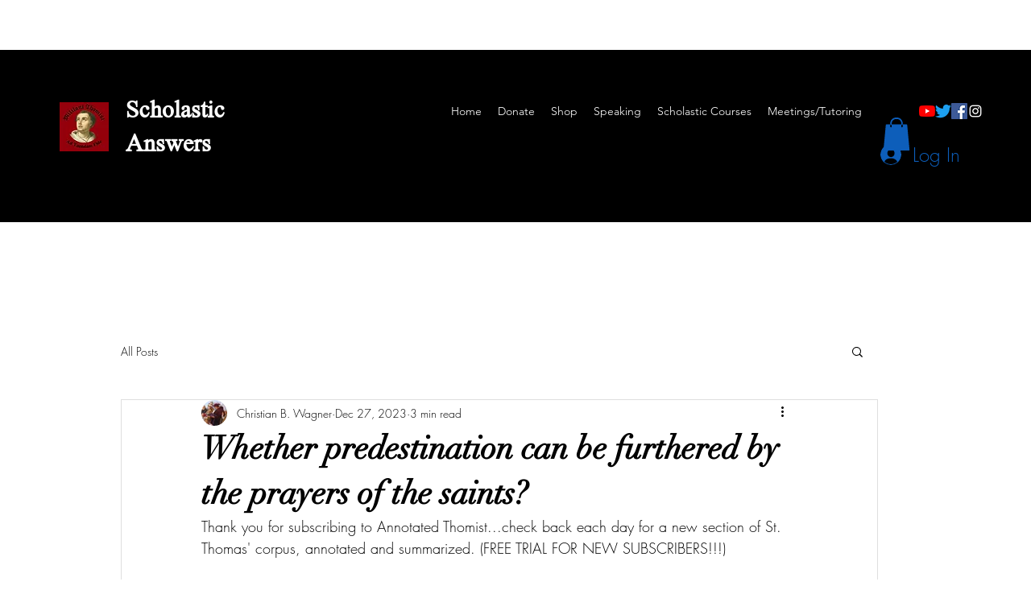

--- FILE ---
content_type: text/html; charset=utf-8
request_url: https://www.google.com/recaptcha/api2/aframe
body_size: 264
content:
<!DOCTYPE HTML><html><head><meta http-equiv="content-type" content="text/html; charset=UTF-8"></head><body><script nonce="NVBki0uHref0-pNV9VponA">/** Anti-fraud and anti-abuse applications only. See google.com/recaptcha */ try{var clients={'sodar':'https://pagead2.googlesyndication.com/pagead/sodar?'};window.addEventListener("message",function(a){try{if(a.source===window.parent){var b=JSON.parse(a.data);var c=clients[b['id']];if(c){var d=document.createElement('img');d.src=c+b['params']+'&rc='+(localStorage.getItem("rc::a")?sessionStorage.getItem("rc::b"):"");window.document.body.appendChild(d);sessionStorage.setItem("rc::e",parseInt(sessionStorage.getItem("rc::e")||0)+1);localStorage.setItem("rc::h",'1769912362367');}}}catch(b){}});window.parent.postMessage("_grecaptcha_ready", "*");}catch(b){}</script></body></html>